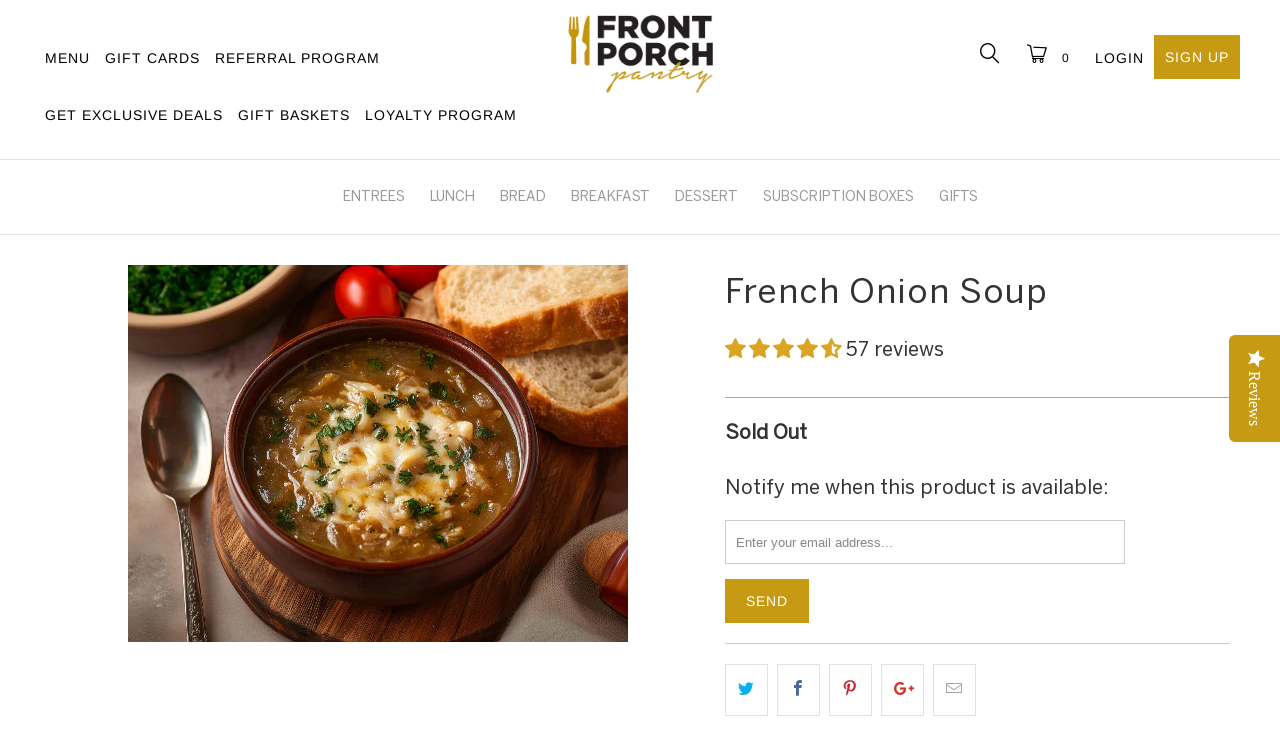

--- FILE ---
content_type: text/javascript; charset=utf-8
request_url: https://frontporchpantry.com/products/french-onion-soup-with-croutons-and-swiss-cheese-on-the-side-1-pint.js
body_size: 1134
content:
{"id":11207252935,"title":"French Onion Soup","handle":"french-onion-soup-with-croutons-and-swiss-cheese-on-the-side-1-pint","description":"\u003ch5\u003eDetails\u003c\/h5\u003e\n\u003cp\u003e\u003cspan\u003eDelicious sweet onions simmered to perfection in a savory beef broth, accented with a touch of sherry wine to give this classic soup a unique twist. Comes with a side of Monterey Jack cheese and croutons.\u003c\/span\u003e\u003c\/p\u003e\n\u003ch5\u003ePreparation\u003c\/h5\u003e\n\u003cp\u003eLift lid and heat in the microwave for 30 second intervals occasionally stirring until desired temperature is reached.\u003c\/p\u003e\n\u003ch5\u003eIngredients\u003cbr\u003e\n\u003c\/h5\u003e\n\u003cp\u003e\u003cmeta charset=\"utf-8\"\u003e\u003cspan\u003eOnions, beef broth, flour, corn starch, canola oil, red wine, cognac, soy protein, corn syrup, fresh herbs, garlic, shallots, sugar, salt, house seasonings, cheese, croutons, fresh herbs, house seasonings, contains less than 2% of: salt, flavoring, modified food starch, sherry wine, yeast extract, dehydrated onions, gelatin, caramel color, soy lecithin, onion extract, spices Contains: Wheat, Milk, Soy   PREP: Remove lid slightly or lift to vent. Microwave on high for 1 minute, then continue heating in 30-second intervals, stirring between intervals until soup is heated thoroughly.\n\u003c\/span\u003e\u003c\/p\u003e\n\u003cp\u003eNotes: At Front Porch Pantry we strive to deliver generous portions. Actual serving size may contain up to 2 servings per container. Nutritional information may exclude sauces, dressings, marinades and brines.\u003c\/p\u003e\n\u003cp\u003eFood Allergy Notice: Though best practices are used when preparing meals, our kitchen environment does contain nuts and gluten so we cannot guarantee the complete absence of allergens.\u003c\/p\u003e\n\u003ch5\u003eNutrition\u003c\/h5\u003e\n\u003cp\u003eNutrition\u003cmeta charset=\"utf-8\"\u003e \u003cscript type=\"text\/javascript\" src=\"https:\/\/www.recipal.com\/recipes\/dlikoqygdU7pe794nQ37Kg\/embed.js?label_format=new_fda\u0026amp;ingredients=0\u0026amp;allergens=0\"\u003e\u003c\/script\u003e\u003c\/p\u003e","published_at":"2020-01-06T05:49:30-06:00","created_at":"2017-08-24T15:37:01-05:00","vendor":"FrontPorchPantry","type":"07.19.2025","tags":[],"price":1395,"price_min":1395,"price_max":1395,"available":false,"price_varies":false,"compare_at_price":1395,"compare_at_price_min":1395,"compare_at_price_max":1395,"compare_at_price_varies":false,"variants":[{"id":14181168808001,"title":"Default Title","option1":"Default Title","option2":null,"option3":null,"sku":"2649-FRE","requires_shipping":true,"taxable":false,"featured_image":null,"available":false,"name":"French Onion Soup","public_title":null,"options":["Default Title"],"price":1395,"weight":367,"compare_at_price":1395,"inventory_management":"shopify","barcode":"2649-FRE","quantity_rule":{"min":1,"max":null,"increment":1},"quantity_price_breaks":[],"requires_selling_plan":false,"selling_plan_allocations":[]}],"images":["\/\/cdn.shopify.com\/s\/files\/1\/2264\/4927\/files\/French_Onion_Soup..png?v=1751728023"],"featured_image":"\/\/cdn.shopify.com\/s\/files\/1\/2264\/4927\/files\/French_Onion_Soup..png?v=1751728023","options":[{"name":"Title","position":1,"values":["Default Title"]}],"url":"\/products\/french-onion-soup-with-croutons-and-swiss-cheese-on-the-side-1-pint","media":[{"alt":null,"id":52181435908467,"position":1,"preview_image":{"aspect_ratio":1.326,"height":377,"width":500,"src":"https:\/\/cdn.shopify.com\/s\/files\/1\/2264\/4927\/files\/French_Onion_Soup..png?v=1751728023"},"aspect_ratio":1.326,"height":377,"media_type":"image","src":"https:\/\/cdn.shopify.com\/s\/files\/1\/2264\/4927\/files\/French_Onion_Soup..png?v=1751728023","width":500}],"requires_selling_plan":false,"selling_plan_groups":[]}

--- FILE ---
content_type: application/javascript; charset=utf-8
request_url: https://cdn-widgetsrepository.yotpo.com/v1/loader/jAMjlBho8QQTuRCPZZbOJg
body_size: 13360
content:

if (typeof (window) !== 'undefined' && window.performance && window.performance.mark) {
  window.performance.mark('yotpo:loader:loaded');
}
var yotpoWidgetsContainer = yotpoWidgetsContainer || { guids: {} };
(function(){
    var guid = "jAMjlBho8QQTuRCPZZbOJg";
    var loader = {
        loadDep: function (link, onLoad, strategy) {
            var script = document.createElement('script');
            script.onload = onLoad || function(){};
            script.src = link;
            if (strategy === 'defer') {
                script.defer = true;
            } else if (strategy === 'async') {
                script.async = true;
            }
            script.setAttribute("type", "text/javascript");
            script.setAttribute("charset", "utf-8");
            document.head.appendChild(script);
        },
        config: {
            data: {
                guid: guid
            },
            widgets: {
            
                "488172": {
                    instanceId: "488172",
                    instanceVersionId: "191778127",
                    templateAssetUrl: "https://cdn-widgetsrepository.yotpo.com/widget-assets/widget-customer-preview/app.v0.2.6-6145.js",
                    cssOverrideAssetUrl: "",
                    customizationCssUrl: "",
                    customizations: {
                      "view-background-color": "transparent",
                      "view-primary-color": "#2e4f7c",
                      "view-primary-font": "Nunito Sans@700|https://cdn-widgetsrepository.yotpo.com/web-fonts/css/nunito_sans/v1/nunito_sans_700.css",
                      "view-text-color": "#202020",
                      "welcome-text": "Good morning"
                    },
                    staticContent: {
                      "currency": "USD",
                      "hideIfMatchingQueryParam": [
                        "oseid"
                      ],
                      "isHidden": true,
                      "platformName": "shopify",
                      "selfExecutable": true,
                      "storeId": "0M2JxLNPxdsJUOlRfBM3NdFKwxxX3mie85xqD5dH",
                      "storeLoginUrl": "http://frontporchpantry.com/account/login",
                      "storeRegistrationUrl": "http://frontporchpantry.com/account/register",
                      "storeRewardsPageUrl": "http://frontporchpantry.com/pages/rewards",
                      "urlMatch": "^(?!.*\\.yotpo\\.com).*$"
                    },
                    className: "CustomerPreview",
                    dependencyGroupId: null
                },
            
                "81074": {
                    instanceId: "81074",
                    instanceVersionId: "483160108",
                    templateAssetUrl: "https://cdn-widgetsrepository.yotpo.com/widget-assets/widget-checkout-redemptions/app.v0.8.5-46.js",
                    cssOverrideAssetUrl: "",
                    customizationCssUrl: "",
                    customizations: {
                      "apply-button-color": "rgba(199,154,19,1)",
                      "apply-button-text": "Apply",
                      "apply-button-text-color": "rgba(255,255,255,1)",
                      "apply-button-type": "rounded_filled_rectangle",
                      "base-color": "rgba(51,51,51,1)",
                      "cart-amount-below-min-background-color": "#fff",
                      "cart-amount-below-min-font-size": "14",
                      "cart-amount-below-min-text": "",
                      "cart-amount-below-min-text-color": "rgba(51,51,51,1)",
                      "dropdown-border-color": "rgba(199,154,19,1)",
                      "dropdown-border-radius": "2px",
                      "dropdown-text": "Choose reward",
                      "headline-color": "rgba(199,154,19,1)",
                      "headline-font-size": "14",
                      "headline-text": "YOU HAVE {{current_point_balance}} POINTS",
                      "not-enough-points-text": "You don't have enough points to redeem just yet",
                      "primary-font-name-and-url": "Montserrat@600|https://fonts.googleapis.com/css?family=Montserrat:400,500,600,700\u0026display=swap",
                      "redemption-485535-cart-greater-than-cents": "",
                      "redemption-485535-cost-in-points": "250",
                      "redemption-485535-cost-text": "250 Points",
                      "redemption-485535-currency-symbol": "$",
                      "redemption-485535-discount-amount-cents": "1000",
                      "redemption-485535-discount-type": "fixed_amount",
                      "redemption-485535-name": "$10 Off",
                      "redemption-485535-subunit-to-unit": "100",
                      "redemption-485535-type": "Coupon",
                      "redemption-485535-unrendered-name": "$10 Off",
                      "redemption-518221-cart-greater-than-cents": "",
                      "redemption-518221-cost-in-points": "480",
                      "redemption-518221-cost-text": "480 Points",
                      "redemption-518221-currency-symbol": "$",
                      "redemption-518221-discount-amount-cents": "2000",
                      "redemption-518221-discount-type": "fixed_amount",
                      "redemption-518221-name": "$20 Off",
                      "redemption-518221-subunit-to-unit": "100",
                      "redemption-518221-type": "Coupon",
                      "redemption-518221-unrendered-name": "$20 Off",
                      "redemption-518227-cart-greater-than-cents": "",
                      "redemption-518227-cost-in-points": "710",
                      "redemption-518227-cost-text": "710 Points",
                      "redemption-518227-currency-symbol": "$",
                      "redemption-518227-discount-amount-cents": "3000",
                      "redemption-518227-discount-type": "fixed_amount",
                      "redemption-518227-name": "$30 Off",
                      "redemption-518227-subunit-to-unit": "100",
                      "redemption-518227-type": "Coupon",
                      "redemption-518227-unrendered-name": "$30 Off",
                      "redemption-697279-cart-greater-than-cents": "",
                      "redemption-697279-cost-in-points": "9000",
                      "redemption-697279-cost-text": "9000 points",
                      "redemption-697279-currency-symbol": "$",
                      "redemption-697279-discount-amount-cents": "9000",
                      "redemption-697279-discount-type": "fixed_amount",
                      "redemption-697279-name": "$90",
                      "redemption-697279-subunit-to-unit": "100",
                      "redemption-697279-type": "Coupon",
                      "redemption-697279-unrendered-name": "$90",
                      "secondary-font-name-and-url": "Open Sans@400|https://fonts.googleapis.com/css?family=Open+Sans:400\u0026display=swap",
                      "selected-redemption-options": [
                        "485535",
                        "518221",
                        "518227"
                      ],
                      "shopify-expand-order-section": "true"
                    },
                    staticContent: {
                      "cssEditorEnabled": "true",
                      "currency": "USD",
                      "isHidden": true,
                      "isMultiCurrencyEnabled": false,
                      "merchantId": "77285",
                      "platformName": "shopify",
                      "storeId": "0M2JxLNPxdsJUOlRfBM3NdFKwxxX3mie85xqD5dH"
                    },
                    className: "CheckoutRedemptionsWidget",
                    dependencyGroupId: null
                },
            
                "81042": {
                    instanceId: "81042",
                    instanceVersionId: "434988533",
                    templateAssetUrl: "https://cdn-widget-assets.yotpo.com/widget-products-redemption/app.v0.2.20-2653.js",
                    cssOverrideAssetUrl: "https://cdn-widget-assets.yotpo.com/ProductsRedemptionWidget/jAMjlBho8QQTuRCPZZbOJg/css-overrides/css-overrides.2021_11_05_05_20_22_468.css",
                    customizationCssUrl: "",
                    customizations: {
                      "apply-button-color": "#000000",
                      "apply-button-font-size": "14",
                      "apply-button-text": "Apply",
                      "apply-button-text-color": "#ffffff",
                      "apply-button-type": "rounded_filled_rectangle",
                      "cancel-button-text-color": "#0f0c6d",
                      "carousel-custom-arrows-icons": false,
                      "confirm-button-color": "#0f0c6d",
                      "confirm-button-text-color": "#ffffff",
                      "confirm-button-type": "filled_rectangle",
                      "confirmation-step-cancel-option": "CANCEL",
                      "confirmation-step-confirm-option": "YES, ADD IT",
                      "confirmation-step-title": "Add this item to your cart?",
                      "cost-color": "#a0abf0",
                      "cost-font-size": "20",
                      "cost-text-redemption": "{{points}} POINTS",
                      "desktop-slides-per-view": 4,
                      "dropdown-border-color": "#848ca3",
                      "dropdown-border-radius": "2px",
                      "dropdown-point-balance-color": "#000000",
                      "dropdown-point-balance-number-color": "#000000",
                      "dropdown-text": "Choose product",
                      "go-back-text": "GO BACK",
                      "has-free-product-failure": "You can only redeem one free product per purchase",
                      "has-no-paid-product-failure": "Add at least one paid product to your cart in order to redeem",
                      "headline": "REDEEM FOR PRODUCTS",
                      "headline-color": "rgba(51,51,51,1)",
                      "headline-font-size": 30,
                      "image-ratio": "three_four",
                      "limit-one-free-product": "true",
                      "login-button-color": "rgba(199,154,19,1)",
                      "login-button-text": "REDEEM NOW",
                      "login-button-text-color": "rgba(51,51,51,1)",
                      "login-button-type": "filled_rectangle",
                      "mobile-items-per-slide": 4,
                      "must-have-paid-product": "true",
                      "out-of-stock-background-color": "rgba(255,255,255,0.64)",
                      "out-of-stock-text": "OUT OF STOCK",
                      "out-of-stock-text-color": "rgba(51,51,51,1)",
                      "point-balance-text": "You have {{current_point_balance}} points",
                      "points-balance-color": "rgba(51,51,51,1)",
                      "points-balance-font-size": "34",
                      "points-balance-number-color": "rgba(199,154,19,1)",
                      "primary-font-name-and-url": "Montserrat@600|https://fonts.googleapis.com/css?family=Montserrat:600\u0026display=swap",
                      "product-485538-displayname": "French Rolls",
                      "product-485538-settings-background-border-color": "rgba(0,0,0,0)",
                      "product-485538-settings-background-fill-color": "rgba(0,0,0,0)",
                      "product-485538-settings-background-has-shadow": false,
                      "product-485538-settings-background-image-url": "https://cdn-widget-assets.yotpo.com/static_assets/jAMjlBho8QQTuRCPZZbOJg/images/image_2021_11_08_19_54_42_959",
                      "product-485538-settings-cancel-button-text-color": "rgba(199,154,19,1)",
                      "product-485538-settings-confirm-button-color": "rgba(199,154,19,1)",
                      "product-485538-settings-confirm-button-text-color": "rgba(51,51,51,1)",
                      "product-485538-settings-confirmation-step-cancel-option": "CANCEL",
                      "product-485538-settings-confirmation-step-confirm-option": "YES, ADD IT",
                      "product-485538-settings-cost": 80,
                      "product-485538-settings-cost-color": "rgba(199,154,19,1)",
                      "product-485538-settings-cost-text": "{{points}} POINTS",
                      "product-485538-settings-hidden": "false",
                      "product-485538-settings-out-of-stock": "false",
                      "product-485538-settings-redeem-button-color": "rgba(199,154,19,1)",
                      "product-485538-settings-redeem-button-text": "REDEEM NOW",
                      "product-485538-settings-redeem-button-text-color": "rgba(51,51,51,1)",
                      "product-485538-settings-redeem-button-type": "rectangular_outline",
                      "product-485538-settings-restrict-specific-tier": "false",
                      "product-485538-settings-reward": "French Rolls",
                      "product-485538-settings-reward-color": "rgba(51,51,51,1)",
                      "product-485538-settings-reward-font-size": "8",
                      "product-485538-settings-show-in-logged-out": "No",
                      "product-485538-settings-show-vip-tier-label": "false",
                      "product-485538-settings-variant-id": "11207371399",
                      "product-485538-settings-vip-tier-label": "VIP ONLY",
                      "product-485539-displayname": "Tripple Chocolate Brownies",
                      "product-485539-settings-background-border-color": "rgba(0,0,0,0)",
                      "product-485539-settings-background-fill-color": "rgba(0,0,0,0)",
                      "product-485539-settings-background-has-shadow": false,
                      "product-485539-settings-background-image-url": "https://cdn-widget-assets.yotpo.com/static_assets/jAMjlBho8QQTuRCPZZbOJg/images/image_2021_11_08_19_55_56_190",
                      "product-485539-settings-cancel-button-text-color": "rgba(199,154,19,1)",
                      "product-485539-settings-confirm-button-color": "rgba(199,154,19,1)",
                      "product-485539-settings-confirm-button-text-color": "rgba(51,51,51,1)",
                      "product-485539-settings-confirmation-step-cancel-option": "CANCEL",
                      "product-485539-settings-confirmation-step-confirm-option": "YES, ADD IT",
                      "product-485539-settings-cost": 100,
                      "product-485539-settings-cost-color": "rgba(199,154,19,1)",
                      "product-485539-settings-cost-text": "{{points}} POINTS",
                      "product-485539-settings-hidden": "false",
                      "product-485539-settings-out-of-stock": "false",
                      "product-485539-settings-redeem-button-color": "rgba(199,154,19,1)",
                      "product-485539-settings-redeem-button-text": "REDEEM NOW",
                      "product-485539-settings-redeem-button-text-color": "rgba(51,51,51,1)",
                      "product-485539-settings-redeem-button-type": "rectangular_outline",
                      "product-485539-settings-restrict-specific-tier": "false",
                      "product-485539-settings-reward": "Tripple Chocolate Brownies",
                      "product-485539-settings-reward-color": "#011247",
                      "product-485539-settings-reward-font-size": "8",
                      "product-485539-settings-show-in-logged-out": "No",
                      "product-485539-settings-show-vip-tier-label": "false",
                      "product-485539-settings-variant-id": "4414224564289",
                      "product-485539-settings-vip-tier-label": "VIP ONLY",
                      "product-485540-displayname": "Free Entree From Current Menu",
                      "product-485540-settings-background-border-color": "rgba(0,0,0,0)",
                      "product-485540-settings-background-fill-color": "rgba(0,0,0,0)",
                      "product-485540-settings-background-has-shadow": false,
                      "product-485540-settings-background-image-url": "https://cdn-widget-assets.yotpo.com/static_assets/jAMjlBho8QQTuRCPZZbOJg/images/image_2021_11_05_03_47_38_340",
                      "product-485540-settings-cancel-button-text-color": "rgba(199,154,19,1)",
                      "product-485540-settings-confirm-button-color": "rgba(199,154,19,1)",
                      "product-485540-settings-confirm-button-text-color": "rgba(51,51,51,1)",
                      "product-485540-settings-confirmation-step-cancel-option": "CANCEL",
                      "product-485540-settings-confirmation-step-confirm-option": "YES, ADD IT",
                      "product-485540-settings-cost": 400,
                      "product-485540-settings-cost-color": "rgba(199,154,19,1)",
                      "product-485540-settings-cost-text": "{{points}} POINTS",
                      "product-485540-settings-hidden": "false",
                      "product-485540-settings-out-of-stock": "false",
                      "product-485540-settings-redeem-button-color": "rgba(199,154,19,1)",
                      "product-485540-settings-redeem-button-text": "REDEEM NOW",
                      "product-485540-settings-redeem-button-text-color": "rgba(51,51,51,1)",
                      "product-485540-settings-redeem-button-type": "rectangular_outline",
                      "product-485540-settings-restrict-specific-tier": "false",
                      "product-485540-settings-reward": "Free Entree From Current Menu",
                      "product-485540-settings-reward-color": "#011247",
                      "product-485540-settings-reward-font-size": "8",
                      "product-485540-settings-show-in-logged-out": "No",
                      "product-485540-settings-show-vip-tier-label": "false",
                      "product-485540-settings-variant-id": "Varries",
                      "product-485540-settings-vip-tier-label": "VIP ONLY",
                      "redeem-button-color": "#0f0c6d",
                      "redeem-button-text": "REDEEM NOW",
                      "redeem-button-text-color": "#0f0c6d",
                      "redeem-button-type": "rectangular_outline",
                      "redemptions-background-fill-color": "#ffffff",
                      "redemptions-background-has-shadow": false,
                      "reward-color": "#011247",
                      "reward-font-size": "18",
                      "secondary-font-name-and-url": "Nunito Sans@400|https://fonts.googleapis.com/css?family=Nunito+Sans:400\u0026display=swap",
                      "selected-extensions": [
                        "485538",
                        "485539",
                        "485540"
                      ],
                      "slides-next-button-image": "",
                      "slides-prev-button-image": "",
                      "status-failure-text": "We could not add this product to your cart",
                      "status-success-text": "Product has been successfully added to your cart",
                      "view-cart-link": "/cart",
                      "view-cart-text": "VIEW CART"
                    },
                    staticContent: {
                      "cssEditorEnabled": "true",
                      "currency": "USD",
                      "isHidden": true,
                      "isMultiCurrencyEnabled": false,
                      "isShopifyNewAccountsVersion": false,
                      "merchantId": "77285",
                      "platformName": "shopify",
                      "storeId": "0M2JxLNPxdsJUOlRfBM3NdFKwxxX3mie85xqD5dH",
                      "storeLoginUrl": "/account/login"
                    },
                    className: "ProductsRedemptionWidget",
                    dependencyGroupId: 2
                },
            
                "81041": {
                    instanceId: "81041",
                    instanceVersionId: "434988524",
                    templateAssetUrl: "https://cdn-widget-assets.yotpo.com/widget-vip-tiers/app.v1.1.10-2667.js",
                    cssOverrideAssetUrl: "https://cdn-widget-assets.yotpo.com/VipTiersWidget/jAMjlBho8QQTuRCPZZbOJg/css-overrides/css-overrides.2021_11_05_05_20_22_719.css",
                    customizationCssUrl: "",
                    customizations: {
                      "benefits-font-size": 16,
                      "benefits-icon-color": "rgba(199,154,19,1)",
                      "benefits-icon-type": "default",
                      "benefits-text-color": "rgba(51,51,51,1)",
                      "card-background-border-color": "rgba(199,154,19,1)",
                      "card-background-color": "#FFFFFF",
                      "card-background-shadow": "true",
                      "card-separator-color": "rgba(199,154,19,1)",
                      "card-separator-type": "default",
                      "current-status-bg-color": "#FFFFFF",
                      "current-status-tag": "true",
                      "current-status-text": "Current Status",
                      "current-status-text-color": "rgba(51,51,51,1)",
                      "current-tier-border-color": "rgba(199,154,19,1)",
                      "grid-lines-color": "#ACB5D4",
                      "headline-font-size": 30,
                      "headline-text-color": "rgba(51,51,51,1)",
                      "layout": "card",
                      "primary-font-name-and-url": "Montserrat@600|https://fonts.googleapis.com/css?family=Montserrat:600\u0026display=swap",
                      "progress-bar-current-status": "{{amount_spent}} Spent",
                      "progress-bar-enabled": "false",
                      "progress-bar-headline-font-size": "14px",
                      "progress-bar-primary-color": "#011247",
                      "progress-bar-secondary-color": "#768cdc",
                      "progress-bar-summary-current": "You have {{current_vip_tier_name}} through the next earning period.",
                      "progress-bar-summary-font-size": "14px",
                      "progress-bar-summary-maintain": "Spend {{spend_needed}} by {{tier_expiration_date}} to maintain {{current_vip_tier_name}}",
                      "progress-bar-summary-next": "Spend {{spend_needed}} to unlock {{next_vip_tier_name}}.",
                      "progress-bar-tier-status": "Tier Status",
                      "progress-bar-you": "YOU",
                      "secondary-font-name-and-url": "Montserrat@500|https://fonts.googleapis.com/css?family=Montserrat:500\u0026display=swap",
                      "selected-extensions": [
                        "10625",
                        "10626",
                        "10627"
                      ],
                      "show-less-text": "- Show Less",
                      "show-more-text": "+ Show More",
                      "tier-spacing": "big",
                      "tiers-10625-design-header-bg-color": "#FFFFFF",
                      "tiers-10625-design-icon-fill-color": "rgba(199,154,19,1)",
                      "tiers-10625-design-icon-type": "default",
                      "tiers-10625-design-icon-url": "",
                      "tiers-10625-design-include-header-bg": "false",
                      "tiers-10625-design-name-font-size": "28px",
                      "tiers-10625-design-name-text-color": "rgba(51,51,51,1)",
                      "tiers-10625-design-threshold-font-size": "16px",
                      "tiers-10625-design-threshold-text-color": "rgba(51,51,51,1)",
                      "tiers-10625-text-benefits": "Birthday Gift Bonus",
                      "tiers-10625-text-name": "Select",
                      "tiers-10625-text-rank": 1,
                      "tiers-10625-text-threshold": "",
                      "tiers-10626-design-header-bg-color": "#FFFFFF",
                      "tiers-10626-design-icon-fill-color": "rgba(199,154,19,1)",
                      "tiers-10626-design-icon-type": "default",
                      "tiers-10626-design-icon-url": "",
                      "tiers-10626-design-include-header-bg": "false",
                      "tiers-10626-design-name-font-size": "28px",
                      "tiers-10626-design-name-text-color": "rgba(51,51,51,1)",
                      "tiers-10626-design-threshold-font-size": "16px",
                      "tiers-10626-design-threshold-text-color": "rgba(51,51,51,1)",
                      "tiers-10626-text-benefits": "Birthday Gift Bonus||Early Access To Sales||Exclusive Offers",
                      "tiers-10626-text-name": "Choice",
                      "tiers-10626-text-rank": 2,
                      "tiers-10626-text-threshold": "Earn {{points_earned}} Points",
                      "tiers-10627-design-header-bg-color": "#FFFFFF",
                      "tiers-10627-design-icon-fill-color": "rgba(199,154,19,1)",
                      "tiers-10627-design-icon-type": "default",
                      "tiers-10627-design-icon-url": "",
                      "tiers-10627-design-include-header-bg": "false",
                      "tiers-10627-design-name-font-size": "28px",
                      "tiers-10627-design-name-text-color": "rgba(51,51,51,1)",
                      "tiers-10627-design-threshold-font-size": "16px",
                      "tiers-10627-design-threshold-text-color": "rgba(51,51,51,1)",
                      "tiers-10627-text-benefits": "Birthday Gift Bonus||Early Access To Sales||Exclusive Offers||Product Giveaway",
                      "tiers-10627-text-name": "Prime",
                      "tiers-10627-text-rank": 3,
                      "tiers-10627-text-threshold": "Earn {{points_earned}} Points",
                      "widget-background-color": "#f5f5f5",
                      "widget-headline": "THE VIP CLUB"
                    },
                    staticContent: {
                      "cssEditorEnabled": "true",
                      "currency": "USD",
                      "isHidden": true,
                      "isMultiCurrencyEnabled": false,
                      "merchantId": "77285",
                      "platformName": "shopify",
                      "storeId": "0M2JxLNPxdsJUOlRfBM3NdFKwxxX3mie85xqD5dH"
                    },
                    className: "VipTiersWidget",
                    dependencyGroupId: 2
                },
            
                "81040": {
                    instanceId: "81040",
                    instanceVersionId: "434988526",
                    templateAssetUrl: "https://cdn-widgetsrepository.yotpo.com/widget-assets/widget-coupons-redemption/app.v0.6.2-5198.js",
                    cssOverrideAssetUrl: "",
                    customizationCssUrl: "",
                    customizations: {
                      "confirmation-step-cancel-option": "NO",
                      "confirmation-step-confirm-option": "YES",
                      "confirmation-step-title": "ARE YOU SURE?",
                      "coupon-background-type": "no-background",
                      "coupon-code-copied-message-body": "Thank you for redeeming your points. Please paste the code at checkout.",
                      "coupon-code-copied-message-color": "#707997",
                      "coupon-code-copied-message-title": "COPIED",
                      "coupons-redemption-description": "Redeeming your points is easy! Click Redeem My Points and copy \u0026 paste your code at checkout.",
                      "coupons-redemption-headline": "How to use your points",
                      "coupons-redemption-rule": "100 points equals $10.00",
                      "description-color": "#666d8b",
                      "description-font-size": "20",
                      "disabled-outline-button-color": "#929292",
                      "discount-bigger-than-subscription-cost-text": "Your next subscription is lower than the redemption amount",
                      "donate-button-text": "DONATE",
                      "donation-success-message-body": "Thank you for donating ${{donation_amount}} to {{company_name}}",
                      "donation-success-message-color": "#707997",
                      "donation-success-message-title": "SUCCESS",
                      "error-message-color": "#f04860",
                      "error-message-title": "",
                      "headline-color": "#011247",
                      "headline-font-size": "36",
                      "login-button-color": "#556DD8",
                      "login-button-text": "REDEEM MY POINTS",
                      "login-button-text-color": "white",
                      "login-button-type": "filled_rectangle",
                      "message-font-size": "14",
                      "missing-points-amount-text": "You don't have enough points to redeem",
                      "next-subscription-headline-text": "NEXT ORDER",
                      "next-subscription-subtitle-text": "{{product_name}} {{next_order_amount}}",
                      "no-subscription-subtitle-text": "No ongoing subscriptions",
                      "point-balance-text": "You have {{current_point_balance}} points",
                      "points-balance-color": "#011247",
                      "points-balance-font-size": "20",
                      "points-balance-number-color": "#93a1eb",
                      "primary-font-name-and-url": "Montserrat@600|https://fonts.googleapis.com/css?family=Montserrat:600\u0026display=swap",
                      "redeem-button-color": "#556DD8",
                      "redeem-button-text": "REDEEM",
                      "redeem-button-text-color": "white",
                      "redeem-button-type": "filled_rectangle",
                      "rule-border-color": "#bccdfe",
                      "rule-color": "#061153",
                      "rule-font-size": "18",
                      "secondary-font-name-and-url": "Nunito Sans@400|https://fonts.googleapis.com/css?family=Nunito+Sans\u0026display=swap",
                      "selected-extensions": [],
                      "selected-redemptions-modes": "regular",
                      "subscription-coupon-applied-message-body": "The discount was applied to your upcoming subscription order. You’ll be able to get another discount once the next order is processed.",
                      "subscription-coupon-applied-message-color": "#707997",
                      "subscription-coupon-applied-message-title": "",
                      "subscription-divider-color": "#c2cdf4",
                      "subscription-headline-color": "#666d8b",
                      "subscription-headline-font-size": "14",
                      "subscription-points-headline-text": "YOUR POINT BALANCE",
                      "subscription-points-subtitle-text": "{{current_point_balance}} Points",
                      "subscription-redemptions-description": "Choose a discount option that will automatically apply to your next subscription order.",
                      "subscription-redemptions-headline": "Redeem for Subscription Discount",
                      "subscription-subtitle-color": "#768cdc",
                      "subscription-subtitle-font-size": "20",
                      "view-layout": "full-layout"
                    },
                    staticContent: {
                      "cssEditorEnabled": "true",
                      "currency": "USD",
                      "isHidden": true,
                      "isMultiCurrencyEnabled": false,
                      "isShopifyNewAccountsVersion": false,
                      "merchantId": "77285",
                      "platformName": "shopify",
                      "storeId": "0M2JxLNPxdsJUOlRfBM3NdFKwxxX3mie85xqD5dH",
                      "storeLoginUrl": "/account/login",
                      "subunitsPerUnit": 100
                    },
                    className: "CouponsRedemptionWidget",
                    dependencyGroupId: 2
                },
            
                "81039": {
                    instanceId: "81039",
                    instanceVersionId: "434988531",
                    templateAssetUrl: "https://cdn-widget-assets.yotpo.com/widget-loyalty-campaigns/app.v0.7.0-2646.js",
                    cssOverrideAssetUrl: "https://cdn-widget-assets.yotpo.com/CampaignWidget/jAMjlBho8QQTuRCPZZbOJg/css-overrides/css-overrides.2021_11_05_05_17_38_895.css",
                    customizationCssUrl: "",
                    customizations: {
                      "campaign-description-font-color": "#4e5772",
                      "campaign-description-size": "18px",
                      "campaign-item-821498-background-color": "#f9faff",
                      "campaign-item-821498-background-image-color-overlay": "rgba(0, 0, 0, .4)",
                      "campaign-item-821498-background-type": "color",
                      "campaign-item-821498-border-color": "rgba(199,154,19,1)",
                      "campaign-item-821498-description-font-color": "rgba(51,51,51,1)",
                      "campaign-item-821498-description-font-size": 16,
                      "campaign-item-821498-hover-view-tile-message": "Earn 1 point for every $1 you spend in our store",
                      "campaign-item-821498-icon-color": "rgba(199,154,19,1)",
                      "campaign-item-821498-icon-type": "defaultIcon",
                      "campaign-item-821498-tile-description": "Make a Purchase",
                      "campaign-item-821498-tile-reward": "One Point Per Dollar",
                      "campaign-item-821498-title-font-color": "rgba(51,51,51,1)",
                      "campaign-item-821498-title-font-size": 22,
                      "campaign-item-821498-type": "PointsForPurchasesCampaign",
                      "campaign-item-821499-background-color": "#f9faff",
                      "campaign-item-821499-background-image-color-overlay": "rgba(0, 0, 0, .4)",
                      "campaign-item-821499-background-type": "color",
                      "campaign-item-821499-border-color": "rgba(199,154,19,1)",
                      "campaign-item-821499-description-font-color": "rgba(51,51,51,1)",
                      "campaign-item-821499-description-font-size": 16,
                      "campaign-item-821499-hover-view-tile-message": "Earn 50 points when you create an account",
                      "campaign-item-821499-icon-color": "rgba(199,154,19,1)",
                      "campaign-item-821499-icon-type": "defaultIcon",
                      "campaign-item-821499-tile-description": "Create an Account",
                      "campaign-item-821499-tile-reward": "50 Points",
                      "campaign-item-821499-title-font-color": "rgba(51,51,51,1)",
                      "campaign-item-821499-title-font-size": 22,
                      "campaign-item-821499-type": "CreateAccountCampaign",
                      "campaign-item-821500-action-tile-action-text": "Add My Birthday",
                      "campaign-item-821500-action-tile-birthday-ask-year": "false",
                      "campaign-item-821500-action-tile-birthday-thank-you-message": "Thanks! We're looking forward to helping you celebrate :)",
                      "campaign-item-821500-action-tile-message-text": "If your birthday is within the next 30 days, your reward will be granted in delay, up to 30 days.",
                      "campaign-item-821500-action-tile-title": "Earn 100 points on your birthday",
                      "campaign-item-821500-background-color": "#f9faff",
                      "campaign-item-821500-background-image-color-overlay": "rgba(0, 0, 0, .4)",
                      "campaign-item-821500-background-type": "color",
                      "campaign-item-821500-border-color": "rgba(199,154,19,1)",
                      "campaign-item-821500-description-font-color": "rgba(51,51,51,1)",
                      "campaign-item-821500-description-font-size": 16,
                      "campaign-item-821500-icon-color": "rgba(199,154,19,1)",
                      "campaign-item-821500-icon-type": "defaultIcon",
                      "campaign-item-821500-tile-description": "Happy Birthday",
                      "campaign-item-821500-tile-reward": "100 Points",
                      "campaign-item-821500-title-font-color": "rgba(51,51,51,1)",
                      "campaign-item-821500-title-font-size": 22,
                      "campaign-item-821500-type": "BirthdayCampaign",
                      "campaign-item-821501-background-color": "#f9faff",
                      "campaign-item-821501-background-image-color-overlay": "rgba(0, 0, 0, .4)",
                      "campaign-item-821501-background-type": "color",
                      "campaign-item-821501-border-color": "rgba(199,154,19,1)",
                      "campaign-item-821501-description-font-color": "rgba(51,51,51,1)",
                      "campaign-item-821501-description-font-size": 16,
                      "campaign-item-821501-hover-view-tile-message": "Earn 5 points for leaving a review",
                      "campaign-item-821501-icon-color": "rgba(199,154,19,1)",
                      "campaign-item-821501-icon-type": "defaultIcon",
                      "campaign-item-821501-tile-description": "Leave a Review",
                      "campaign-item-821501-tile-reward": "5 points",
                      "campaign-item-821501-title-font-color": "rgba(51,51,51,1)",
                      "campaign-item-821501-title-font-size": 22,
                      "campaign-item-821501-type": "YotpoReviewCampaign",
                      "campaign-item-821506-action-tile-action-text": "Share on Facebook",
                      "campaign-item-821506-action-tile-title": "Earn 5 points when you share us on Facebook",
                      "campaign-item-821506-background-color": "#f9faff",
                      "campaign-item-821506-background-image-color-overlay": "rgba(0, 0, 0, .4)",
                      "campaign-item-821506-background-type": "color",
                      "campaign-item-821506-border-color": "rgba(199,154,19,1)",
                      "campaign-item-821506-description-font-color": "rgba(51,51,51,1)",
                      "campaign-item-821506-description-font-size": 16,
                      "campaign-item-821506-icon-color": "rgba(199,154,19,1)",
                      "campaign-item-821506-icon-type": "defaultIcon",
                      "campaign-item-821506-tile-description": "Share On Facebook",
                      "campaign-item-821506-tile-reward": "5 Points",
                      "campaign-item-821506-title-font-color": "rgba(51,51,51,1)",
                      "campaign-item-821506-title-font-size": 22,
                      "campaign-item-821506-type": "FacebookShareCampaign",
                      "campaign-item-821509-action-tile-action-text": "Like Us",
                      "campaign-item-821509-action-tile-title": "Earn 5 points when you like us on Facebook",
                      "campaign-item-821509-background-color": "#f9faff",
                      "campaign-item-821509-background-image-color-overlay": "rgba(0, 0, 0, .4)",
                      "campaign-item-821509-background-type": "color",
                      "campaign-item-821509-border-color": "rgba(199,154,19,1)",
                      "campaign-item-821509-description-font-color": "rgba(51,51,51,1)",
                      "campaign-item-821509-description-font-size": 16,
                      "campaign-item-821509-icon-color": "rgba(199,154,19,1)",
                      "campaign-item-821509-icon-type": "defaultIcon",
                      "campaign-item-821509-tile-description": "Like Us On Facebook",
                      "campaign-item-821509-tile-reward": "30 Points",
                      "campaign-item-821509-title-font-color": "rgba(51,51,51,1)",
                      "campaign-item-821509-title-font-size": 22,
                      "campaign-item-821509-type": "FacebookPageVisitCampaign",
                      "campaign-title-font-color": "#011247",
                      "campaign-title-size": "27px",
                      "completed-tile-headline": "Completed",
                      "completed-tile-message": "You already completed this campaign",
                      "container-headline": "WAYS TO EARN POINTS",
                      "general-hover-tile-button-color": "rgba(199,154,19,1)",
                      "general-hover-tile-button-text-color": "rgba(255,255,255,1)",
                      "general-hover-tile-button-type": "filled_rectangle",
                      "general-hover-tile-color-overlay": "rgba(255,255,255,1)",
                      "general-hover-tile-text-color": "rgba(51,51,51,1)",
                      "headline-font-color": "rgba(51,51,51,1)",
                      "headline-font-size": 30,
                      "logged-out-is-redirect-after-login-to-current-page": "true",
                      "logged-out-message": "Already a member?",
                      "logged-out-sign-in-text": "Log in",
                      "logged-out-sign-up-text": "Sign up",
                      "main-text-font-name-and-url": "Montserrat@600|https://fonts.googleapis.com/css?family=Montserrat:600\u0026display=swap",
                      "secondary-text-font-name-and-url": "Montserrat@400|https://fonts.googleapis.com/css?family=Montserrat\u0026display=swap",
                      "selected-extensions": [
                        "821498",
                        "821499",
                        "821500",
                        "821501",
                        "821506",
                        "821509"
                      ],
                      "tile-border-color": "#848ca3",
                      "tile-spacing-type": "small",
                      "tiles-background-color": "#f9faff",
                      "time-between-rewards-days": "You're eligible to participate again in *|days|* days.",
                      "time-between-rewards-hours": "You're eligible to participate again in *|hours|* hours."
                    },
                    staticContent: {
                      "companyName": "Front Porch Pantry",
                      "cssEditorEnabled": "true",
                      "currency": "USD",
                      "facebookAppId": "1647129615540489",
                      "isHidden": true,
                      "isMultiCurrencyEnabled": false,
                      "isSegmentationsPickerEnabled": "true",
                      "isShopifyNewAccountsVersion": false,
                      "merchantId": "77285",
                      "platformName": "shopify",
                      "storeAccountLoginUrl": "//frontporchpantry.com/account/login",
                      "storeAccountRegistrationUrl": "//frontporchpantry.com/account/register",
                      "storeId": "0M2JxLNPxdsJUOlRfBM3NdFKwxxX3mie85xqD5dH"
                    },
                    className: "CampaignWidget",
                    dependencyGroupId: 2
                },
            
                "81038": {
                    instanceId: "81038",
                    instanceVersionId: "434988528",
                    templateAssetUrl: "https://cdn-widget-assets.yotpo.com/widget-my-rewards/app.v0.1.10-2649.js",
                    cssOverrideAssetUrl: "https://cdn-widget-assets.yotpo.com/MyRewardsWidget/jAMjlBho8QQTuRCPZZbOJg/css-overrides/css-overrides.2021_11_05_05_15_09_186.css",
                    customizationCssUrl: "",
                    customizations: {
                      "logged-in-description-color": "#728be2",
                      "logged-in-description-font-size": "34",
                      "logged-in-description-text": "You Have {{current_point_balance}} Points",
                      "logged-in-headline-color": "#011247",
                      "logged-in-headline-font-size": "36",
                      "logged-in-headline-text": "Hi {{first_name}}!",
                      "logged-in-primary-button-cta-type": "redemptionWidget",
                      "logged-in-primary-button-text": "REDEEM NOW",
                      "logged-in-secondary-button-text": "REWARDS HISTORY",
                      "logged-out-headline-color": "rgba(51,51,51,1)",
                      "logged-out-headline-font-size": 30,
                      "logged-out-headline-text": "HOW IT WORKS",
                      "logged-out-selected-step-name": "step_1",
                      "primary-button-background-color": "#728be2",
                      "primary-button-text-color": "#ffffff",
                      "primary-button-type": "filled_rectangle",
                      "primary-font-name-and-url": "Montserrat@600|https://fonts.googleapis.com/css?family=Montserrat:600\u0026display=swap",
                      "reward-step-1-displayname": "Step 1",
                      "reward-step-1-settings-description": "Create an account and\nget 50 points.",
                      "reward-step-1-settings-description-color": "rgba(51,51,51,1)",
                      "reward-step-1-settings-description-font-size": 16,
                      "reward-step-1-settings-icon": "default",
                      "reward-step-1-settings-icon-color": "rgba(199,154,19,1)",
                      "reward-step-1-settings-title": "SIGN UP",
                      "reward-step-1-settings-title-color": "rgba(51,51,51,1)",
                      "reward-step-1-settings-title-font-size": 22,
                      "reward-step-2-displayname": "Step 2",
                      "reward-step-2-settings-description": "Earn points every time\nyou shop.",
                      "reward-step-2-settings-description-color": "rgba(51,51,51,1)",
                      "reward-step-2-settings-description-font-size": 16,
                      "reward-step-2-settings-icon": "default",
                      "reward-step-2-settings-icon-color": "rgba(199,154,19,1)",
                      "reward-step-2-settings-title": "EARN POINTS",
                      "reward-step-2-settings-title-color": "rgba(51,51,51,1)",
                      "reward-step-2-settings-title-font-size": 22,
                      "reward-step-3-displayname": "Step 3",
                      "reward-step-3-settings-description": "Redeem points for\nexclusive discounts.",
                      "reward-step-3-settings-description-color": "rgba(51,51,51,1)",
                      "reward-step-3-settings-description-font-size": 16,
                      "reward-step-3-settings-icon": "default",
                      "reward-step-3-settings-icon-color": "rgba(199,154,19,1)",
                      "reward-step-3-settings-title": "REDEEM POINTS",
                      "reward-step-3-settings-title-color": "rgba(51,51,51,1)",
                      "reward-step-3-settings-title-font-size": 22,
                      "rewards-history-approved-text": "Approved",
                      "rewards-history-background-color": "rgba(1,18,71,0.8)",
                      "rewards-history-headline-color": "#10055c",
                      "rewards-history-headline-font-size": "28",
                      "rewards-history-headline-text": "Rewards History",
                      "rewards-history-pending-text": "Pending",
                      "rewards-history-refunded-text": "Refunded",
                      "rewards-history-reversed-text": "Reversed",
                      "rewards-history-table-action-col-text": "Action",
                      "rewards-history-table-date-col-text": "Date",
                      "rewards-history-table-points-col-text": "Points",
                      "rewards-history-table-status-col-text": "Status",
                      "rewards-history-table-store-col-text": "Store",
                      "secondary-button-background-color": "#768cdc",
                      "secondary-button-text-color": "#768cdc",
                      "secondary-button-type": "rectangular_outline",
                      "secondary-font-name-and-url": "Nunito Sans@400|https://fonts.googleapis.com/css?family=Nunito+Sans:400\u0026display=swap",
                      "view-grid-points-column-color": "#7a97e8",
                      "view-grid-rectangular-background-color": "#e6ecff",
                      "view-grid-type": "rectangular"
                    },
                    staticContent: {
                      "cssEditorEnabled": "true",
                      "currency": "USD",
                      "isHidden": true,
                      "isMultiCurrencyEnabled": false,
                      "isMultiStoreMerchant": false,
                      "isShopifyNewAccountsVersion": false,
                      "isVipTiersEnabled": true,
                      "merchantId": "77285",
                      "platformName": "shopify",
                      "storeId": "0M2JxLNPxdsJUOlRfBM3NdFKwxxX3mie85xqD5dH"
                    },
                    className: "MyRewardsWidget",
                    dependencyGroupId: 2
                },
            
                "81037": {
                    instanceId: "81037",
                    instanceVersionId: "434988523",
                    templateAssetUrl: "https://cdn-widget-assets.yotpo.com/widget-referral-widget/app.v1.6.27-2651.js",
                    cssOverrideAssetUrl: "https://cdn-widget-assets.yotpo.com/ReferralWidget/jAMjlBho8QQTuRCPZZbOJg/css-overrides/css-overrides.2021_11_05_05_21_09_927.css",
                    customizationCssUrl: "",
                    customizations: {
                      "background-color": "rgba( 255, 255, 255, 1 )",
                      "background-image-url": "https://cdn-widget-assets.yotpo.com/static_assets/jAMjlBho8QQTuRCPZZbOJg/images/image_2021_11_05_04_05_05_070",
                      "customer-email-view-button-text": "NEXT",
                      "customer-email-view-description": "Give your friends 15% off on their first order of $50+ and get 15% for each successful referral.",
                      "customer-email-view-header": "Refer a Friend",
                      "customer-email-view-input-placeholder": "Your email address",
                      "customer-email-view-title": "GIVE 15%, GET 15%",
                      "customer-name-view-input-placeholder": "Your name",
                      "default-toggle": true,
                      "description-color": "rgba(51,51,51,1)",
                      "description-font-size": "20px",
                      "final-view-button-text": "REFER MORE FRIENDS",
                      "final-view-description": "Remind your friends to check their emails",
                      "final-view-error-description": "We were unable to send the referral link",
                      "final-view-error-text": "GO BACK",
                      "final-view-error-title": "SOMETHING WENT WRONG",
                      "final-view-title": "THANKS FOR REFERRING",
                      "fonts-primary-font-name-and-url": "Montserrat@600|https://fonts.googleapis.com/css?family=Montserrat:600\u0026display=swap",
                      "fonts-secondary-font-name-and-url": "Nunito Sans@400|https://fonts.googleapis.com/css?family=Nunito+Sans:400\u0026display=swap",
                      "header-color": "rgba(51,51,51,1)",
                      "header-font-size": "18px",
                      "main-share-option-desktop": "main_share_email",
                      "main-share-option-mobile": "main_share_sms",
                      "next-button-background-color": "rgba(199,154,19,1)",
                      "next-button-font-size": "18px",
                      "next-button-size": "standard",
                      "next-button-text-color": "rgba(199,154,19,1)",
                      "next-button-type": "rectangular_outline",
                      "referral-history-completed-points-text": "{{points}} POINTS",
                      "referral-history-completed-status-type": "text",
                      "referral-history-confirmed-status": "COMPLETED",
                      "referral-history-pending-status": "PENDING",
                      "referral-history-redeem-text": "To redeem your points, simply apply your discount at checkout.",
                      "referral-history-sumup-line-points-text": "{{points}} POINTS",
                      "referral-history-sumup-line-text": "Your Rewards",
                      "referral-views-button-text": "NEXT",
                      "referral-views-copy-link-button-text": "COPY LINK",
                      "referral-views-description": "Give your friends 15% off on their first order of $50+ and get 15% for each successful referral.",
                      "referral-views-email-share-body": "How does a discount off your first order at {{company_name}} sound? Use the link below and once you've shopped, I'll get a reward too.\n{{referral_link}}",
                      "referral-views-email-share-subject": "Discount to a Store You'll Love!",
                      "referral-views-email-share-type": "marketing_email",
                      "referral-views-friends-input-placeholder": "Friend’s email address",
                      "referral-views-header": "Refer a Friend",
                      "referral-views-personal-email-button-text": "SEND VIA MY EMAIL",
                      "referral-views-sms-button-text": "SEND VIA SMS",
                      "referral-views-title": "GIVE 15%, GET 15%",
                      "referral-views-whatsapp-button-text": "SEND VIA WHATSAPP",
                      "share-allow-copy-link": true,
                      "share-allow-email": true,
                      "share-allow-facebook": true,
                      "share-allow-sms": true,
                      "share-allow-twitter": true,
                      "share-allow-whatsapp": true,
                      "share-facebook-header": "Earn A Discount When You Shop Today!",
                      "share-facebook-image-url": "",
                      "share-icons-color": "rgba(199,154,19,1)",
                      "share-settings-copyLink": true,
                      "share-settings-default-checkbox": true,
                      "share-settings-default-mobile-checkbox": true,
                      "share-settings-email": true,
                      "share-settings-facebook": true,
                      "share-settings-fbMessenger": true,
                      "share-settings-mobile-copyLink": true,
                      "share-settings-mobile-email": true,
                      "share-settings-mobile-facebook": true,
                      "share-settings-mobile-fbMessenger": true,
                      "share-settings-mobile-sms": true,
                      "share-settings-mobile-twitter": true,
                      "share-settings-mobile-whatsapp": true,
                      "share-settings-twitter": true,
                      "share-settings-whatsapp": true,
                      "share-sms-message": "I love {{company_name}}! Shop through my link to get a reward {{referral_link}}",
                      "share-twitter-message": "These guys are great! Get a discount using my link: ",
                      "share-whatsapp-message": "I love {{company_name}}! Shop through my link to get a reward {{referral_link}}",
                      "tab-size": "medium",
                      "tab-type": "lower_line",
                      "tab-view-primary-tab-text": "Refer a Friend",
                      "tab-view-secondary-tab-text": "Your Referrals",
                      "tile-color": "rgba( 255, 255, 255, 1 )",
                      "title-color": "rgba(51,51,51,1)",
                      "title-font-size": "36px",
                      "view-exit-intent-enabled": false,
                      "view-exit-intent-mobile-timeout-ms": 10000,
                      "view-is-popup": false,
                      "view-layout": "left",
                      "view-popup-delay-ms": 0,
                      "view-show-popup-on-exit": false,
                      "view-show-referral-history": false,
                      "view-table-rectangular-dark-pending-color": "rgba( 0, 0, 0, 0.6 )",
                      "view-table-rectangular-light-pending-color": "#FFFFFF",
                      "view-table-selected-color": "#558342",
                      "view-table-theme": "dark",
                      "view-table-type": "rectangular",
                      "wadmin-text-and-share-choose-sreen": "step_3"
                    },
                    staticContent: {
                      "companyName": "Front Porch Pantry",
                      "cssEditorEnabled": "true",
                      "currency": "USD",
                      "hasPrimaryFontsFeature": true,
                      "isHidden": true,
                      "isMultiCurrencyEnabled": false,
                      "merchantId": "77285",
                      "migrateTabColorToBackground": true,
                      "platformName": "shopify",
                      "referralHistoryEnabled": true,
                      "referralHost": "http://rwrd.io"
                    },
                    className: "ReferralWidget",
                    dependencyGroupId: 2
                },
            
                "81036": {
                    instanceId: "81036",
                    instanceVersionId: "434988530",
                    templateAssetUrl: "https://cdn-widget-assets.yotpo.com/widget-hero-section/app.v0.1.6-2637.js",
                    cssOverrideAssetUrl: "https://cdn-widget-assets.yotpo.com/HeroSectionWidget/jAMjlBho8QQTuRCPZZbOJg/css-overrides/css-overrides.2021_11_05_04_52_33_072.css",
                    customizationCssUrl: "",
                    customizations: {
                      "background-image-url": "https://cdn-widget-assets.yotpo.com/static_assets/jAMjlBho8QQTuRCPZZbOJg/images/image_2021_11_05_03_09_08_500",
                      "description-color": "rgba(255,255,255,1)",
                      "description-font-size": 16,
                      "description-text-logged-in": "As a member you'll earn points \u0026 exclusive rewards every time you shop.",
                      "description-text-logged-out": "Become a member and earn points \u0026 exclusive rewards every time you shop.",
                      "headline-color": "rgba(255,255,255,1)",
                      "headline-font-size": "40",
                      "headline-text-logged-in": "Welcome to the club",
                      "headline-text-logged-out": "Join the club",
                      "login-button-color": "rgba(199,154,19,1)",
                      "login-button-text": "LOGIN",
                      "login-button-text-color": "rgba(255,255,255,1)",
                      "login-button-type": "rectangular_outline",
                      "mobile-background-image-url": "https://cdn-widget-assets.yotpo.com/static_assets/jAMjlBho8QQTuRCPZZbOJg/images/image_2021_11_05_03_14_12_614",
                      "primary-font-name-and-url": "Montserrat@600|https://fonts.googleapis.com/css?family=Montserrat:600\u0026display=swap",
                      "register-button-color": "rgba(199,154,19,1)",
                      "register-button-text": "JOIN NOW",
                      "register-button-text-color": "#ffffff",
                      "register-button-type": "filled_rectangle",
                      "secondary-font-name-and-url": "Nunito Sans@400|https://fonts.googleapis.com/css?family=Nunito+Sans:400\u0026display=swap",
                      "view-layout": "left-layout"
                    },
                    staticContent: {
                      "cssEditorEnabled": "true",
                      "isHidden": true,
                      "isShopifyNewAccountsVersion": false,
                      "merchantId": "77285",
                      "platformName": "shopify",
                      "storeId": "0M2JxLNPxdsJUOlRfBM3NdFKwxxX3mie85xqD5dH",
                      "storeLoginUrl": "//frontporchpantry.com/account/login",
                      "storeRegistrationUrl": "//frontporchpantry.com/account/register"
                    },
                    className: "HeroSectionWidget",
                    dependencyGroupId: 2
                },
            
                "81035": {
                    instanceId: "81035",
                    instanceVersionId: "434988532",
                    templateAssetUrl: "https://cdn-widget-assets.yotpo.com/widget-visual-redemption/app.v0.3.3-2418.js",
                    cssOverrideAssetUrl: "https://cdn-widget-assets.yotpo.com/VisualRedemptionWidget/jAMjlBho8QQTuRCPZZbOJg/css-overrides/css-overrides.2021_11_05_05_20_22_722.css",
                    customizationCssUrl: "",
                    customizations: {
                      "description-color": "rgba(51,51,51,1)",
                      "description-font-size": 22,
                      "headline-color": "rgba(51,51,51,1)",
                      "headline-font-size": 30,
                      "layout-background-color": "white",
                      "primary-font-name-and-url": "Montserrat@600|https://fonts.googleapis.com/css?family=Montserrat:600\u0026display=swap",
                      "redemption-1-displayname": "Tile 1",
                      "redemption-1-settings-cost": "500 points",
                      "redemption-1-settings-cost-color": "rgba(199,154,19,1)",
                      "redemption-1-settings-cost-font-size": 16,
                      "redemption-1-settings-reward": "$5",
                      "redemption-1-settings-reward-color": "rgba(51,51,51,1)",
                      "redemption-1-settings-reward-font-size": 30,
                      "redemption-2-displayname": "Tile 2",
                      "redemption-2-settings-cost": "1000 points",
                      "redemption-2-settings-cost-color": "rgba(199,154,19,1)",
                      "redemption-2-settings-cost-font-size": 16,
                      "redemption-2-settings-reward": "$10",
                      "redemption-2-settings-reward-color": "rgba(51,51,51,1)",
                      "redemption-2-settings-reward-font-size": 30,
                      "redemption-3-displayname": "Tile 3",
                      "redemption-3-settings-cost": "2000 points",
                      "redemption-3-settings-cost-color": "rgba(199,154,19,1)",
                      "redemption-3-settings-cost-font-size": 16,
                      "redemption-3-settings-reward": "$20",
                      "redemption-3-settings-reward-color": "rgba(51,51,51,1)",
                      "redemption-3-settings-reward-font-size": 30,
                      "rule-border-color": "rgba(199,154,19,1)",
                      "rule-color": "rgba(51,51,51,1)",
                      "rule-font-size": 16,
                      "secondary-font-name-and-url": "Nunito Sans@400|https://fonts.googleapis.com/css?family=Nunito+Sans\u0026display=swap",
                      "selected-extensions": [
                        "1",
                        "2",
                        "3"
                      ],
                      "view-layout": "full-layout",
                      "visual-redemption-description": "Redeeming your hard-earned points is easy! Simply apply your points for a discount at checkout! (order minimums apply for certain redemptions and points are subject to our terms \u0026 conditions)",
                      "visual-redemption-headline": "HOW TO USE YOUR POINTS ",
                      "visual-redemption-rule": "1000 points equals $10.00"
                    },
                    staticContent: {
                      "cssEditorEnabled": "true",
                      "currency": "USD",
                      "isHidden": true,
                      "isMultiCurrencyEnabled": false,
                      "isShopifyNewAccountsVersion": false,
                      "platformName": "shopify",
                      "storeId": "0M2JxLNPxdsJUOlRfBM3NdFKwxxX3mie85xqD5dH"
                    },
                    className: "VisualRedemptionWidget",
                    dependencyGroupId: 2
                },
            
                "81034": {
                    instanceId: "81034",
                    instanceVersionId: "434988525",
                    templateAssetUrl: "https://cdn-widgetsrepository.yotpo.com/widget-assets/widget-loyalty-page/app.v0.7.1-7312.js",
                    cssOverrideAssetUrl: "",
                    customizationCssUrl: "",
                    customizations: {
                      "headline-color": "#0a0f5f",
                      "headline-font-size": "40",
                      "page-background-color": "",
                      "primary-font-name-and-url": "Montserrat@600|https://fonts.googleapis.com/css?family=Montserrat:600\u0026display=swap",
                      "reward-opt-in-join-now-button-label": "Join now",
                      "rewards-disclaimer-text": "I agree to the program’s [terms](http://example.net/terms) and [privacy policy](http://example.net/privacy-policy)",
                      "rewards-disclaimer-text-color": "#00000",
                      "rewards-disclaimer-text-size": "12px",
                      "rewards-disclaimer-type": "no-disclaimer",
                      "secondary-font-name-and-url": "Nunito Sans@400|https://fonts.googleapis.com/css?family=Nunito+Sans:400\u0026display=swap",
                      "selected-widgets-ids": [
                        "81036",
                        "81038",
                        "81039",
                        "81035",
                        "81041"
                      ],
                      "widget-81035-type": "VisualRedemptionWidget",
                      "widget-81036-type": "HeroSectionWidget",
                      "widget-81037-type": "ReferralWidget",
                      "widget-81038-type": "MyRewardsWidget",
                      "widget-81039-type": "CampaignWidget",
                      "widget-81041-type": "VipTiersWidget",
                      "widget-81042-type": "ProductsRedemptionWidget"
                    },
                    staticContent: {
                      "isHidden": true,
                      "platformName": "shopify",
                      "storeId": "0M2JxLNPxdsJUOlRfBM3NdFKwxxX3mie85xqD5dH"
                    },
                    className: "LoyaltyPageWidget",
                    dependencyGroupId: null
                },
            
            },
            guidStaticContent: {},
            dependencyGroups: {
                      "2": [
                        "https://cdn-widget-assets.yotpo.com/widget-vue-core/app.v0.1.0-2295.js"
                      ]
                    }
        },
        initializer: "https://cdn-widgetsrepository.yotpo.com/widget-assets/widgets-initializer/app.v0.9.8-7487.js",
        analytics: "https://cdn-widgetsrepository.yotpo.com/widget-assets/yotpo-pixel/2025-12-31_09-59-10/bundle.js"
    }
    
    
    const initWidgets = function (config, initializeWidgets = true) {
        const widgetInitializer = yotpoWidgetsContainer['yotpo_widget_initializer'](config);
        return widgetInitializer.initWidgets(initializeWidgets);
    };
    const initWidget = function (config, instanceId, widgetPlaceHolder) {
        const widgetInitializer = yotpoWidgetsContainer['yotpo_widget_initializer'](config);
        if (widgetInitializer.initWidget) {
            return widgetInitializer.initWidget(instanceId, widgetPlaceHolder);
        }
        console.error("initWidget is not supported widgetInitializer");
    };
    const onInitializerLoad = function (config) {
        const prevInitWidgets = yotpoWidgetsContainer.initWidgets;
        yotpoWidgetsContainer.initWidgets = function (initializeWidgets = true) {
            if (prevInitWidgets) {
                if (typeof Promise !== 'undefined' && Promise.all) {
                    return Promise.all([prevInitWidgets(initializeWidgets), initWidgets(config, initializeWidgets)]);
                }
                console.warn('[deprecated] promise is not supported in initWidgets');
                prevInitWidgets(initializeWidgets);
            }
            return initWidgets(config, initializeWidgets);
        }
        const prevInitWidget = yotpoWidgetsContainer.initWidget;
        yotpoWidgetsContainer.initWidget = function (instanceId, widgetPlaceHolder) {
            if (prevInitWidget) {
              prevInitWidget(instanceId, widgetPlaceHolder)
            }
            return initWidget(config, instanceId, widgetPlaceHolder);
        }
        const guidWidgetContainer = getGuidWidgetsContainer();
        guidWidgetContainer.initWidgets = function () {
            return initWidgets(config);
        }
        guidWidgetContainer.initWidgets();
    };
    function getGuidWidgetsContainer () {
        if (!yotpoWidgetsContainer.guids) {
            yotpoWidgetsContainer.guids = {};
        }
        if (!yotpoWidgetsContainer.guids[guid]) {
            yotpoWidgetsContainer.guids[guid] = {};
        }
        return yotpoWidgetsContainer.guids[guid];
    }

    

    const guidWidgetContainer = getGuidWidgetsContainer();
    guidWidgetContainer.config = loader.config;
    if (!guidWidgetContainer.yotpo_widget_scripts_loaded) {
        guidWidgetContainer.yotpo_widget_scripts_loaded = true;
        guidWidgetContainer.onInitializerLoad = function () { onInitializerLoad(loader.config) };
        
        
        loader.loadDep(loader.analytics, function () {}, 'defer');
        
        
        
        loader.loadDep(loader.initializer, function () { guidWidgetContainer.onInitializerLoad() }, 'async');
        
    }
})()




--- FILE ---
content_type: text/javascript; charset=utf-8
request_url: https://www.recipal.com/recipes/dlikoqygdU7pe794nQ37Kg/embed.js?label_format=new_fda&ingredients=0&allergens=0
body_size: 2005
content:
document.write("  <style type=\"text/css\">\n    .recipal-embed {\n      box-sizing: content-box;\n      display: inline-block;\n    }\n  <\/style>\n  <div class=\"recipal-embed\">\n        <style>\n  .recipal-link {\n    text-align: center !important;\n    width: 237px !important;\n    position: absolute !important;\n    margin-top: 5px !important;\n    font-size: 14px !important;\n  }\n  \n  #recipal-newnutritionfactstable {\n    border: 1px solid !important;\n    padding: 4px !important;\n    color: black !important;\n    background-color: transparent !important;\n    -webkit-print-color-adjust:exact !important;\n    width: 207px !important;\n    line-height: 12px !important;\n  }\n  \n  #recipal-newnutritionfactstable {\n    width:227px !important;\n  }\n  \n  #recipal-recipe-show-ingredient-list, #recipal-allergen-list {\n    color: black !important;\n    padding-top: 10px !important;\n    font-size: 11px !important;\n    line-height: 13px !important;\n    width: 237px !important;\n    text-align: justify !important;\n    text-transform: uppercase !important;\n  }\n  \n  #recipal-newnutritionheading, .recipal-newdailyvalue, .recipal-nutrient, .recipal-servingsizenew-bold {\n    font-family: \'Helvetica Black\', \'Arial Black\', Helvetica, Arial, sans-serif !important;\n  }\n  \n  #recipal-recipe-show-ingredient-list, #recipal-allergen-list,.recipal-nutrientsubgroup, .recipal-nutrientsubsubgroup, .recipal-nutrientcontent, .recipal-asterisksection-new-vertical, .recipal-servingsize {\n    font-family: Arial, \'Helvetica Regular\', Helvetica, \'Helvetica W01 Roman\', sans-serif !important;\n  }\n  \n  .recipal-servingsizenew {\n    font-size: 14px !important;\n    line-height: 16px !important;\n  }\n  \n  .recipal-asterisksection, .recipal-asterisksection-new-vertical {\n    font-size: 8px !important;\n    padding-top: 1px !important;\n    line-height: 10px !important;\n    width:207px !important;\n    text-align:justify !important;\n  }\n  \n  .recipal-asterisksection-new-vertical {\n    width:inherit !important;\n  }\n  \n  #recipal-newnutritionheading {\n    font-size: 27px !important;\n    line-height: 100% !important;\n  }\n  \n  .recipal-nutrient, .recipal-unboldnutrient {\n    font-size: 11px !important;\n    line-height:12px !important;\n  }\n  \n  .recipal-new-calories {\n    font-size: 22px !important;\n    line-height: 24px !important;\n  }\n  \n  .recipal-calories {\n    float: right !important;\n    font-size: 31px !important;\n    position: relative !important;\n    bottom: 3px !important;\n  }\n  \n  .recipal-hairlineseparator {\n    margin-bottom: 2.66px !important;\n    padding-top: 2.66px !important;\n    border-bottom: 1px solid !important;\n    width:100% !important;\n  }\n  \n  .recipal-hairlineseparatornopadding {\n    padding-top: 0px !important;\n    margin-bottom: 0px !important;\n    border-bottom: 1px solid !important;\n  }\n  \n  .recipal-separator {\n    padding-top: 2.66px !important;\n    margin-bottom: 2.66px !important;\n    border-bottom: 4px solid !important;\n    width:100% !important;\n  }\n  \n  .recipal-subhairlineseparator {\n    padding-top: 2.66px !important;\n    margin-bottom: 2.66px !important;\n    margin-left: 10px !important;\n    padding-left: 10px !important;\n    border-bottom: 1px solid !important;\n  }\n  \n  .recipal-subsubhairlineseparator {\n    padding-top: 2.66px !important;\n    margin-bottom: 2.66px !important;\n    margin-left: 20px !important;\n    padding-left: 20px !important;\n    border-bottom: 1px solid !important;\n  }\n  \n  .recipal-nutrientsubgroup {\n    font-size: 11px !important;\n    padding-left: 10px !important;\n    line-height:12px !important;\n  }\n  \n  .recipal-nutrientsubsubgroup {\n    font-size: 11px !important;\n    padding-left: 20px !important;\n    line-height:12px !important;\n  }\n  \n  .recipal-nutrientcontent {\n    font-size: 11px !important;\n    line-height:12px !important;\n  }\n  \n  .recipal-nutrientcontentvalue {\n    margin-right:-3px !important;\n  }\n  \n  .recipal-pull-right {\n    float: right !important;\n  }\n  \n  .recipal-pull-right div {\n    float: right !important;\n  }\n  \n  .recipal-newdailyvalue {\n    float:right !important;\n    font-size:10px !important;\n  }\n  \n  .recipal-asterisk_text {\n    float:right !important;\n    width:96% !important;\n  }\n  \n  .recipal-asterisk {\n    float:left !important;\n    width:5px !important;\n  }\n  \n  .recipal-clearfix:before, .recipal-clearfix:after {\n    content: \'\\0020\' !important;\n    display: block !important;\n    overflow: hidden !important;\n    visibility: hidden !important;\n    width: 0 !important;\n    height: 0 !important; }\n  \n  .recipal-clearfix:after {\n    clear: both !important;\n  }\n  \n  .recipal-clearfix {\n    zoom: 1 !important;\n  }\n  \n  #recipal-newverticalvitaminsection > .recipal-new-vertical-row > .recipal-pull-left {\n    width:75% !important;\n  }\n  \n  .recipal-pull-left {\n    float: left !important;\n  }\n  \n  .recipal-thickseparator {\n    padding-top: 2.66px !important;\n    margin-bottom: 2.66px !important;\n    border-bottom: 10px solid !important;\n    width: 100% !important;\n  }\n<\/style>\n<div id=\'recipal-newnutritionfactstable\' itemscope itemtype=\'http://schema.org/NutritionInformation\'>\n<div id=\'recipal-newnutritionheading\'>\nNutrition Facts\n<\/div>\n<div class=\'recipal-hairlineseparator\'><\/div>\n<div class=\'recipal-servingsize recipal-servingsizenew\'>\n<span class=\'recipal-servings-per-container-div\'>\n<span class=\'recipal-servings-per-container\'>\n1\n<\/span>\nserving per container\n<\/span>\n<div class=\'recipal-servingsizenew-bold\'>\n<div style=\'float:left;\'>Serving size<\/div>\n<div itemprop=\'servingSize\' style=\'float:right;\'>\n\n(442g)\n<\/div>\n<div class=\'recipal-clearfix\'><\/div>\n<\/div>\n<\/div>\n<div class=\'recipal-thickseparator\'><\/div>\n<div class=\'recipal-nutrient\'>Amount Per Serving<\/div>\n<div class=\'recipal-nutrient recipal-new-calories\'>\nCalories\n<div class=\'recipal-calories\' itemprop=\'calories\'>420<\/div>\n<\/div>\n<div class=\'recipal-separator\'><\/div>\n<div class=\'recipal-newdailyvalue\'>\n% Daily Value<span class=\'recipal-dailyvalue-asterisk\'>*<\/span>\n<\/div>\n<div class=\'recipal-clearfix\'><\/div>\n<div class=\'recipal-new-vertical-row\'>\n<div class=\'recipal-hairlineseparator\'><\/div>\n<div class=\'recipal-pull-left\'>\n<div class=\'recipal-nutrient\'>\n<span>Total Fat<\/span>\n<span class=\'recipal-nutrientcontent\' itemprop=\'fatContent\'>20g<\/span>\n<\/div>\n<\/div>\n<div class=\'recipal-pull-right\'>\n<div class=\'recipal-nutrient\'>%<\/div>\n<div class=\'recipal-nutrient\'>26<\/div>\n<\/div>\n<div class=\'recipal-clearfix\'><\/div>\n<\/div>\n<div id=\'recipal-new_vertical_saturated_fat\'>\n<div class=\'recipal-new-vertical-row\'>\n<div class=\'recipal-hairlineseparator\'><\/div>\n<div class=\'recipal-pull-left\'>\n<div class=\'recipal-nutrientsubgroup\'>\n<span>Saturated Fat<\/span>\n<span class=\'recipal-nutrientcontent\' itemprop=\'saturatedFatContent\'>9g<\/span>\n<\/div>\n<\/div>\n<div class=\'recipal-pull-right\'>\n<div class=\'recipal-nutrient\'>%<\/div>\n<div class=\'recipal-nutrient\'>45<\/div>\n<\/div>\n<div class=\'recipal-clearfix\'><\/div>\n<\/div>\n<\/div>\n<div id=\'recipal-new_vertical_trans_fat\'>\n<div class=\'recipal-new-vertical-row\'>\n<div class=\'recipal-hairlineseparator\'><\/div>\n<div class=\'recipal-pull-left\'>\n<div class=\'recipal-nutrientsubgroup\'>\n<span>\n<i>Trans<\/i>\nFat\n<\/span>\n<span class=\'recipal-nutrientcontent\' itemprop=\'transFatContent\'>0g<\/span>\n<\/div>\n<\/div>\n<div class=\'recipal-clearfix\'><\/div>\n<\/div>\n<\/div>\n<div id=\'recipal-new_vertical_cholesterol\'>\n<div class=\'recipal-new-vertical-row\'>\n<div class=\'recipal-hairlineseparator\'><\/div>\n<div class=\'recipal-pull-left\'>\n<div class=\'recipal-nutrient\'>\n<span>Cholesterol<\/span>\n<span class=\'recipal-nutrientcontent\' itemprop=\'cholesterolContent\'>30mg<\/span>\n<\/div>\n<\/div>\n<div class=\'recipal-pull-right\'>\n<div class=\'recipal-nutrient\'>%<\/div>\n<div class=\'recipal-nutrient\'>10<\/div>\n<\/div>\n<div class=\'recipal-clearfix\'><\/div>\n<\/div>\n<\/div>\n<div class=\'recipal-new-vertical-row\'>\n<div class=\'recipal-hairlineseparator\'><\/div>\n<div class=\'recipal-pull-left\'>\n<div class=\'recipal-nutrient\'>\n<span>Sodium<\/span>\n<span class=\'recipal-nutrientcontent\' itemprop=\'sodiumContent\'>2130mg<\/span>\n<\/div>\n<\/div>\n<div class=\'recipal-pull-right\'>\n<div class=\'recipal-nutrient\'>%<\/div>\n<div class=\'recipal-nutrient\'>93<\/div>\n<\/div>\n<div class=\'recipal-clearfix\'><\/div>\n<\/div>\n<div class=\'recipal-new-vertical-row\'>\n<div class=\'recipal-hairlineseparator\'><\/div>\n<div class=\'recipal-pull-left\'>\n<div class=\'recipal-nutrient\'>\n<span>Total Carbohydrate<\/span>\n<span class=\'recipal-nutrientcontent\' itemprop=\'carbohydrateContent\'>51g<\/span>\n<\/div>\n<\/div>\n<div class=\'recipal-pull-right\'>\n<div class=\'recipal-nutrient\'>%<\/div>\n<div class=\'recipal-nutrient\'>19<\/div>\n<\/div>\n<div class=\'recipal-clearfix\'><\/div>\n<\/div>\n<div id=\'recipal-new_vertical_fiber\'>\n<div class=\'recipal-new-vertical-row\'>\n<div class=\'recipal-hairlineseparator\'><\/div>\n<div class=\'recipal-pull-left\'>\n<div class=\'recipal-nutrientsubgroup\'>\n<span>Dietary Fiber<\/span>\n<span class=\'recipal-nutrientcontent\' itemprop=\'fiberContent\'>5g<\/span>\n<\/div>\n<\/div>\n<div class=\'recipal-pull-right\'>\n<div class=\'recipal-nutrient\'>%<\/div>\n<div class=\'recipal-nutrient\'>18<\/div>\n<\/div>\n<div class=\'recipal-clearfix\'><\/div>\n<\/div>\n<\/div>\n<div id=\'recipal-new_vertical_sugar\'>\n<div class=\'recipal-new-vertical-row\'>\n<div class=\'recipal-hairlineseparator\'><\/div>\n<div class=\'recipal-pull-left\'>\n<div class=\'recipal-nutrientsubgroup\'>\n<span>Total Sugars<\/span>\n<span class=\'recipal-nutrientcontent\' itemprop=\'sugarContent\'>8g<\/span>\n<\/div>\n<\/div>\n<div class=\'recipal-clearfix\'><\/div>\n<\/div>\n<\/div>\n<div id=\'recipal-new_vertical_added_sugar\'>\n<div class=\'recipal-new-vertical-row\'>\n<div class=\'recipal-subsubhairlineseparator\'><\/div>\n<div class=\'recipal-pull-left\'>\n<div class=\'recipal-nutrientsubsubgroup added-sugar-grams\'>\n<span>Includes<\/span>\n<span class=\'recipal-nutrientcontent\'>2g<\/span>\n<span>Added Sugars<\/span>\n<\/div>\n<\/div>\n<div class=\'recipal-pull-right\'>\n<div class=\'recipal-nutrient\'>%<\/div>\n<div class=\'recipal-nutrient\'>4<\/div>\n<\/div>\n<div class=\'recipal-clearfix\'><\/div>\n<\/div>\n<\/div>\n<div class=\'recipal-new-vertical-row\'>\n<div class=\'recipal-hairlineseparator\'><\/div>\n<div class=\'recipal-pull-left\'>\n<div class=\'recipal-nutrient\'>\nProtein\n<span class=\'recipal-nutrientcontent\' itemprop=\'proteinContent\'>8g<\/span>\n<\/div>\n<\/div>\n<div class=\'recipal-clearfix\'><\/div>\n<\/div>\n<div id=\'recipal-newverticalvitaminsection\'>\n<div class=\'recipal-thickseparator\'><\/div>\n<div class=\'recipal-new-vertical-row\'>\n<div class=\'recipal-pull-left\'>\n<div class=\'recipal-nutrientcontent\'>\nVitamin D\n0mcg\n<\/div>\n<\/div>\n<div class=\'recipal-pull-right\'>\n<div class=\'recipal-nutrientcontent\'>\n0%\n<\/div>\n<\/div>\n<div class=\'recipal-clearfix\'><\/div>\n<\/div>\n<div class=\'recipal-hairlineseparator\'><\/div>\n<div class=\'recipal-new-vertical-row\'>\n<div class=\'recipal-pull-left\'>\n<div class=\'recipal-nutrientcontent\'>\nCalcium\n90mg\n<\/div>\n<\/div>\n<div class=\'recipal-pull-right\'>\n<div class=\'recipal-nutrientcontent\'>\n6%\n<\/div>\n<\/div>\n<div class=\'recipal-clearfix\'><\/div>\n<\/div>\n<div class=\'recipal-hairlineseparator\'><\/div>\n<div class=\'recipal-new-vertical-row\'>\n<div class=\'recipal-pull-left\'>\n<div class=\'recipal-nutrientcontent\'>\nIron\n2mg\n<\/div>\n<\/div>\n<div class=\'recipal-pull-right\'>\n<div class=\'recipal-nutrientcontent\'>\n10%\n<\/div>\n<\/div>\n<div class=\'recipal-clearfix\'><\/div>\n<\/div>\n<div class=\'recipal-hairlineseparator\'><\/div>\n<div class=\'recipal-new-vertical-row\'>\n<div class=\'recipal-pull-left\'>\n<div class=\'recipal-nutrientcontent\'>\nPotassium\n270mg\n<\/div>\n<\/div>\n<div class=\'recipal-pull-right\'>\n<div class=\'recipal-nutrientcontent\'>\n6%\n<\/div>\n<\/div>\n<div class=\'recipal-clearfix\'><\/div>\n<\/div>\n<\/div>\n<div class=\'recipal-asterisksection-new-vertical\'>\n<div class=\'recipal-separator\'><\/div>\n<div class=\'recipal-asterisk\'>*<\/div>\n<div class=\'recipal-asterisk_text\'>The % Daily Value (DV) tells you how much a nutrient in a serving of food contributes to a daily diet. 2,000 calories a day is used for general nutrition advice.<\/div>\n<div class=\'recipal-clearfix\'><\/div>\n<\/div>\n<\/div>\n\n\n  <\/div>\n");
